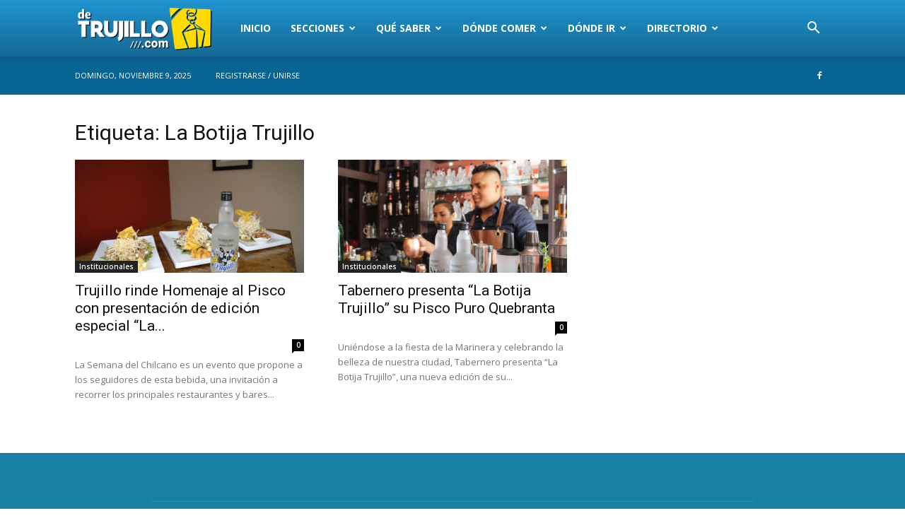

--- FILE ---
content_type: text/plain
request_url: https://www.google-analytics.com/j/collect?v=1&_v=j102&a=44204829&t=pageview&_s=1&dl=https%3A%2F%2Fdetrujillo.com%2Ftag%2Fla-botija-trujillo%2F&ul=en-us%40posix&dt=La%20Botija%20Trujillo%20%7C%20Trujillo%20Per%C3%BA&sr=1280x720&vp=1280x720&_u=IEBAAEABAAAAACAAI~&jid=362130728&gjid=1933842120&cid=118125829.1762732805&tid=UA-48892280-1&_gid=188115149.1762732805&_r=1&_slc=1&z=1545933659
body_size: -450
content:
2,cG-D7JVQZ424E